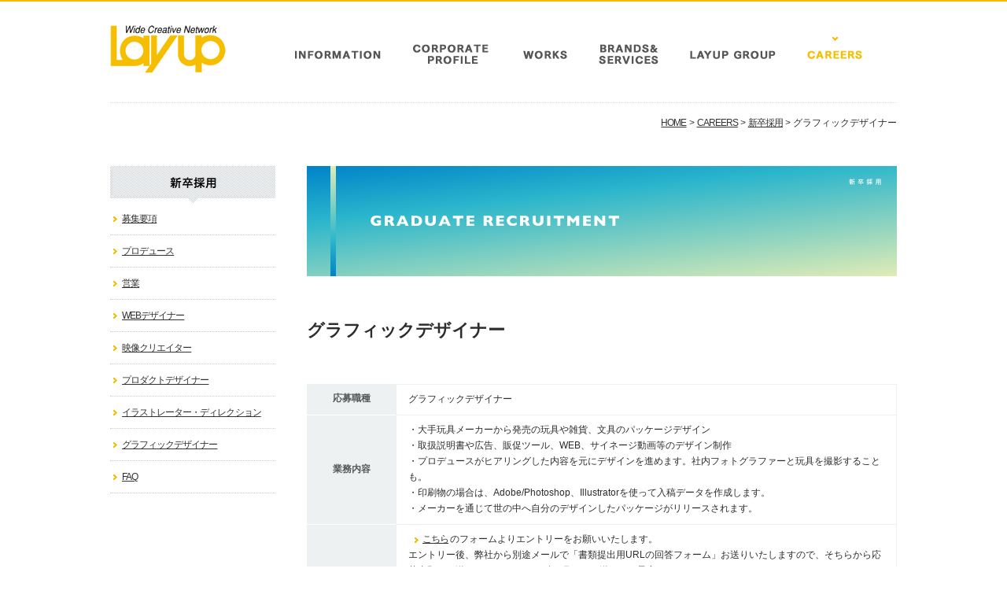

--- FILE ---
content_type: text/html
request_url: https://www.layup.co.jp/careers/graduate/g-gd.php
body_size: 13848
content:
<!DOCTYPE html PUBLIC "-//W3C//DTD XHTML 1.0 Transitional//EN" "https://www.w3.org/TR/xhtml1/DTD/xhtml1-transitional.dtd">
<html xmlns="https://www.w3.org/1999/xhtml" xml:lang="ja">
<head>
<meta http-equiv="Content-Type" content="text/html; charset=utf-8" />
<meta name="viewport" content="width=device-width,user-scalable=no,maximum-scale=1,initial-scale=1.0" />
<title>CAREERS | 株式会社レイアップ</title>
<meta http-equiv="Content-Style-Type" content="text/css" />
<meta http-equiv="Content-Script-Type" content="text/javascript" />
<meta http-equiv="imagetoolbar" content="no" />
<meta name="Keywords" content="原型師,求人,レイアップ,layup,バンダイ,フィギュア,クマクー,タイニータネ,SD,ガンダム,雑貨,プロダクトデザイン,どっとポーチ,マナー豆,動画,グラフィックデザイナー,プランナー,web,3d,版権イラスト,ソーシャルゲーム,キャラクター,デザイン,玩具企画,おもちゃ,トイ,toy,モデリング,知育玩具,ファインモーター" />  
<meta name="Description" content="株式会社レイアップは、キャラクターや玩具に関連した企画デザイン、遊び心とデザインを魅力とするオリジナル商品の開発を手掛けるトータル・クリエイティブ・カンパニーです。" />
<meta property="og:type" content="website">
<meta property="og:image" content="https://www.layup.co.jp/ogp.jpg">
<meta property="og:url" content="https://www.layup.co.jp/">
<meta property="og:site_name" content="株式会社レイアップ">
<meta property="og:description" content="株式会社レイアップは、キャラクターや玩具に関連した企画デザイン、遊び心とデザインを魅力とするオリジナル商品の開発を手掛けるトータル・クリエイティブ・カンパニーです。" />
<link rel="stylesheet" type="text/css" href="../../css/basic.css" />
<link rel="stylesheet" type="text/css" href="../../css/careers.css" />
<link rel="stylesheet" type="text/css" href="../../css/jquery.sidr.light.css" />
<script language="javascript" type="text/javascript" src="../../js/respond.js"></script>
<script language="javascript" type="text/javascript" src="../../js/jquery.js"></script>
<script language="javascript" type="text/javascript" src="../../js/jquery.sidr.min.js"></script>
<script language="javascript" type="text/javascript" src="../../js/jquery.page-scroller-308.js"></script>
<script language="javascript" type="text/javascript" src="../../js/common.js"></script>
<script>
$(function(){
	$('.guide li:nth-child(odd)').addClass("odd");
	$('.guide li:nth-child(even)').addClass("even");
});
</script>
</head>
<body id="careers">
<div id="container">
<a name="top" id="top"></a>

	<div id="header" class="clearfix">
		<h1 id="alpha"><a href="../../"><img src="../../images/common/logo.jpg" width="147" height="61" alt="株式会社レイアップ" /></a></h1>
		
		<div id="gnaviCol">
			<ul>
				<li><a href="../../info/"><img src="../../images/common/gn_info_off.jpg" alt="INFORMATION" ></a></li>
				<li><a href="../../profile/"><img src="../../images/common/gn_profile_off.jpg" alt="CORPORATE PROFILE" ></a>
					<ul id="profile">
						<li><a href="../../profile/">企業理念</a></li>
						<li><a href="../../profile/overview.php">会社概要</a></li>
						<li><a href="../../profile/history.php">沿革</a></li>
						<li><a href="../../profile/organization.php">組織図</a></li>
						<li><a href="../../profile/book.php">レイアップ号の冒険</a></li>
					</ul>
				</li>
				<li><a href="../../works/"><img src="../../images/common/gn_works_off.jpg" alt="WORKS" ></a>
					<ul id="works">
						<li><a href="../../works/">TOY R&amp;D</a></li>
						<li><a href="../../works/character.php">CHARACTER FRANCHISE</a></li>
						<li><a href="../../works/design.php">DESIGNING</a></li>
						<li><a href="../../works/digital.php">IT CONTENT PRODUCTION</a></li>
						<li><a href="../../works/original.php">OUR PRODUCTS</a></li>
					</ul>
				</li>
				<li><a href="../../services/"><img src="../../images/common/gn_services_off.jpg" alt="BRANDS&SERVICES" ></a></li>
				<li><a href="../../group/"><img src="../../images/common/gn_group_off.jpg" alt="LAYUP GROUP" ></a></li>
				<li><a href="../../careers/"><img src="../../images/common/gn_careers_on.jpg" alt="CAREERS" ></a>
					<ul id="careers">
						<li><a href="../../careers/graduate/">新卒採用</a></li>
						<li><a href="../../careers/career/">キャリア採用</a></li>
						<li><a href="../../careers/voice/">社員を知る</a></li>
						<li><a href="../../careers/ptj/">アルバイト募集</a></li>
						<li><a href="../../careers/esf/">外部スタッフ募集</a></li>
					</ul>
				</li>
			</ul>
		</div>
		
		<a href="javascript:void[0];" id="right-menu">Menu</a>
		<div id="sidr-right">
			<ul>
				<li><a href="../../">HOME</a></li>
				<li><a href="../../info/">INFORMATION</a></li>
				<li><span>CORPORATE PROFILE</span>
					<ul>
						<li><a href="../../profile/">企業理念</a></li>
						<li><a href="../../profile/overview.php">会社概要</a></li>
						<li><a href="../../profile/history.php">沿革</a></li>
						<li><a href="../../profile/organization.php">組織図</a></li>
						<li><a href="../../profile/book.php">レイアップ号の冒険</a></li>
					</ul>
				</li>
				<li><span>WORKS</span>
					<ul>
						<li><a href="../../works/">TOY R&amp;D</a></li>
						<li><a href="../../works/character.php">CHARACTER FRANCHISE</a></li>
						<li><a href="../../works/design.php">DESIGNING</a></li>
						<li><a href="../../works/digital.php">IT CONTENT PRODUCTION</a></li>
						<li><a href="../../works/original.php">OUR PRODUCTS</a></li>
					</ul>
				</li>
				<li><a href="../../services/">BRANDS&SERVICES</a></li>
				<li><a href="../../group/">LAYUP GROUP</a></li>
				<li class="current"><span>CAREERS</span>
					<ul>
						<li><a href="../../careers/graduate/">新卒採用</a></li>
						<li><a href="../../careers/career/">キャリア採用</a></li>
						<li><a href="../../careers/voice/">社員を知る</a></li>
						<li><a href="../../careers/ptj/">アルバイト募集</a></li>
						<li><a href="../../careers/esf/">外部スタッフ募集</a></li>
					</ul>
				</li>
			</ul>
		</div>
		
	<!-- /#header --></div>
	
	<div id="wrapper" class="clearfix">
		
		<div id="bread">
			<a href="../../">HOME</a>&nbsp;&gt;&nbsp;<a href="../">CAREERS</a>&nbsp;&gt;&nbsp;<a href="./">新卒採用</a>&nbsp;&gt;&nbsp;グラフィックデザイナー

	  </div>
		
		<div id="leftCol">
			<h2><img src="../../images/careers/graduate/h2_graduate.gif" width="210" height="47" alt="新卒採用" /></h2>
			<div id="snavi">
					<ul>
						<li><a href="index.php">募集要項</a></li>
						<li><a href="g-ts.php">プロデュース</a></li>
                        <li><a href="g-ss.php">営業</a></li>
						<li><a href="g-wd.php">WEBデザイナー</a></li>
                        <li><a href="g-vc.php">映像クリエイター</a></li>
                        <li><a href="g-pp.php">プロダクトデザイナー</a></li>
                        <li><a href="g-cs.php">イラストレーター・ディレクション</a></li>
                        <li><a href="g-gd.php">グラフィックデザイナー</a></li>
						<li><a href="g-faq.php">FAQ</a></li>
					</ul>
				</div>
		<!-- /#leftCol --></div>
		
		<div id="rightCol">
		  <div id="section" class="clearfix">
				<img src="../../images/careers/graduate/img_graduate.jpg" width="100%" alt="" /><br />
			<h3>グラフィックデザイナー</h3>
			  <table width="100%" cellpadding="0" cellspacing="0" id="recruit">
				  <tr>
					  <th width="28%">応募職種</th>
					  <td width="72%">グラフィックデザイナー</td>
				  </tr>
				  <tr>
					  <th>業務内容</th>
					  <td>・大手玩具メーカーから発売の玩具や雑貨、文具のパッケージデザイン<br />
					    ・取扱説明書や広告、販促ツール、WEB、サイネージ動画等のデザイン制作　　　<br />
					    ・プロデュースがヒアリングした内容を元にデザインを進めます。社内フォトグラファーと玩具を撮影することも。<br />
					    ・印刷物の場合は、Adobe/Photoshop、Illustratorを使って入稿データを作成します。<br />
				      ・メーカーを通じて世の中へ自分のデザインしたパッケージがリリースされます。</td>
				  </tr>
				  <tr>
				    <th>応募について</th>
				    <td><p><a href="https://layup-recruit.snar.jp/entry.aspx?entryid=7311ee54-29f7-4d08-b601-e48b58970d43" class="link">こちら</a>のフォームよりエントリーをお願いいたします。</p>
                      <p><span _ngcontent-ng-c2701736596="">エントリー後、弊社から別途メールで「書類提出用URLの回答フォーム」お送りいたしますので、そちらから応募書類をお送りください。(2026年1月頃にお送りする予定です)</span></p>
                      <p>&lt;応募締め切り&gt;</p>
                      <p>早期に活動する学生が増えていることを鑑み、２７卒については以下２回に分けて締切を設定いたします。</p>
                      <p><b><span _ngcontent-ng-c2701736596="">[早期選考] 2026年2月28日(土)23:59まで</span></b></p>
                      <p><b><span _ngcontent-ng-c2701736596="">[通常選考] 2026年4月30日(木)23:59まで</span></b></p>
                      <p>エントリーフォームはどちらも共通の上記１つのみです。</p>
                      <p></p>
                      <p>&lt;選考フロー&gt;<br />
                        エントリー→会社説明会動画視聴→書類選考→適性検査＋アンケート提出→1次面接→最終面接→内定</p>
                    <p>※状況により、追加課題、実技審査等が実施される場合があります。</p></td>
			    </tr>
				  <tr>
				    <th>提出書類</th>
				    <td><p>◆「履歴書」
				      ＊写真貼付、応募動機、配属希望職種を記載<br />
				      ◆「自己ＰＲ文」
				      ＊体裁、枚数自由<br />
				      ◆「作品(ポートフォリオ)」*応募職種にふさわしいもの<br />
				      </p>
				      <div>
				        <div>
				          <p>提出方法は、エントリーした方にご連絡致します。電子データでの送付となります。<br />
			              </p>
			            </div>
			          </div></td>
			    </tr>				
			    
				 <tr>
						<th>お問合せ</th>
						<td><a href="mailto:recruit@layup.co.jp" class="link">recruit@layup.co.jp</a><br />
						<br />
						株式会社レイアップ<br />
						〒150-0002　東京都渋谷区渋谷1-5-7<br />
						TEL.03-5467-5050 FAX.03-5467-5040<br />
						総務部リクルートチーム 宛</td>
					</tr>
					
			  </table>

			</div>
			
			
		<!-- /#rightCol --></div>
		
		<ul id="careersNavi">
			<li><a href="index.php">募集要項</a></li>
		　　<li><a href="g-ts.php">プロデュース</a></li>
			<li><a href="g-ss.php">営業</a></li>
			<li><a href="g-wd.php">WEBデザイナー</a></li>
            <li><a href="g-vc.php">映像クリエイター</a></li>  
            <li><a href="g-pp.php">プロダクトデザイナー</a></li>
			<li><a href="g-cs.php">イラストレーター・ディレクション</a></li>
            <li><a href="g-gd.php">グラフィックデザイナー</a></li>
			<li><a href="g-faq.php">FAQ</a></li>
		</ul>
		
		<p id="btn_pagetop"><a href="#top" class="scroll">PAGE TOP</a></p>
		
	<!-- /#wrapper --></div>
	
<!-- /#container --></div>
	
<div id="footer"> 
	<div id="footer-inner">
		<div id="footer-box">
			<ul class="clearfix">
				<li><a href="../../sitemap/">サイトマップ</a></li>
				<li><a href="../../privacy/">プライバシーポリシー</a></li>
				<li class="no_line"><a href="mailto:otoiawase@layup.co.jp">お問い合わせ</a></li>
			</ul>
			<p>このホームページ上で使用しているコンテンツのすべての著作権は株式会社レイアップおよび関係各社が所有しています。許可なく使用・転載することを禁じます。</p>
		</div>
	</div>
	<p id="copy">&copy;BANDAI NAMCO Entertainment Inc. &copy;BANDAI　©BANDAI,WiZ　&copy;創通・サンライズ　&copy;SUNRISE/BANDAI,DENTSU,TV TOKYO　&copy;本郷あきよし・東映アニメーション &copy;バンダイ・小学館・メガハウス・レイアップ　&copy;車田正美/集英社・東映アニメーション &copy;創通・サンライズ・テレビ東京　&copy;円谷プロ　&copy;武内直子・PNP・東映アニメーション　&copy;Naoko Takeuchi ©BNEI/PROJECT CINDERELLA &copy;BNOI/アイナナ製作委員会 &copy;BNP/BANDAI,DENTSU,TV TOKYO &copy;東宝 &copy;鈴木サバ缶/小学館・爆釣団 &copy;LAYUP (順不同)<br />
	"Carddass"は株式会社バンダイの登録商標です。</p>
<!-- /#footer --></div>

<script type="text/javascript">

  var _gaq = _gaq || [];
  _gaq.push(['_setAccount', 'UA-17328935-1']);
  _gaq.push(['_trackPageview']);

  (function() {
    var ga = document.createElement('script'); ga.type = 'text/javascript'; ga.async = true;
    ga.src = ('https:' == document.location.protocol ? 'https://ssl' : 'https://www') + '.google-analytics.com/ga.js';
    var s = document.getElementsByTagName('script')[0]; s.parentNode.insertBefore(ga, s);
  })();

</script>
</body>
</html>


--- FILE ---
content_type: text/css
request_url: https://www.layup.co.jp/css/careers.css
body_size: 5041
content:
@charset "UTF-8";

/* 採用
------------------------------------------------------*/
.guide {
	padding: 5% 0 0 0;
}
.guide li.odd,
.guide li.even {
	padding: 10px 0;
}
.guide li img {
	padding: 0 0 2% 0;
}
	@media screen and (min-width:640px) {
	.guide li {
		float: left;
		width: 48%;
	}
	.guide li.odd {
		padding: 20px 2% 20px 0;
	}
	.guide li.even {
		padding: 20px 0 20px 2%;
	}
	}

li#title {
	font-size: 108%;
	padding: 20px 0 10px 0;
}

table#hurry {
	border: 1px #ED350E dotted;
}

table#hurry th {
	color: #ED350E;
	font-size: 116%;
	font-weight: bold;
	text-align: center;
	padding: 5px 0 0 0;
}

table#hurry td {
	text-align: center;
	padding: 10px;
	box-sizing: border-box;
}

table#recruit th,
table#recruit td {
	width: 100%;
	display: block;
	padding: 8px 15px 10px 15px;
	box-sizing: border-box;
}

table#recruit th {
	text-align: center;
	vertical-align: middle;
	color: #575757;
	background-color: #EDF1F1;
	border-bottom: none;
}

table#recruit td{
	border: 1px #EFEFEF solid;
}

	@media screen and (min-width:640px) {
	table#recruit th {
		width: 15%;
		display: table-cell;
		border-bottom: 1px #FFFFFF solid;
	}
	table#recruit td {
		width: 85%;
		display: table-cell;
	}
	}
	

/* エントリーフォーム
------------------------------------------------------*/
table#form th,
table#form td {
	width: 100%;
	display: block;
	padding: 8px 30px 10px 15px;
	box-sizing: border-box;
}

table#form th {
	text-align: left;
	vertical-align: middle;
	color: #575757;
	background-color: #EDF1F1;
	border-bottom: none;
}

table#form td{
	border: 1px #EFEFEF solid;
}
	@media screen and (min-width:640px) {
	table#form th {
		width: 25%;
		display: table-cell;
		border-bottom: 1px #FFFFFF solid;
	}
	table#form td {
		width: 75%;
		display: table-cell;
	}
	}
	
input {
	vertical-align: middle;
}

input[type="text"],
input[type="email"],
input[type="tel"],
textarea,select{
	width: 100%;
	background-color: #fff;
	color: #000;
	padding:10px 0 10px 10px;
	margin:0 0 5px 0;
}

input#short {
	width: 20%;
}

input[type="text"]:focus,
input[type="email"]:focus,
input[type="tel"]:focus,
textarea:focus,select:focus{
	background-color: #fff;
}

input#submit_button {
    width: 80%;
	margin: 0 0 15px 0;
    height: 50px;
}

	@media screen and (min-width:640px) {
	input[type="text"],
	input[type="email"],
	input[type="tel"],
	textarea,select{
		width: 100%;
		padding:0px;
	}
	
	input#short {
		width: 10%;
	}
	
	textarea{
		padding:0px 0 20px 0;
	}
	
	input[type="text"] {
		width: 50%;
	}
	
	input#submit_button {
		width: 40%;
		margin: 15px 0;
		height: 50px;
	}
	}
	

#careers h3#title {
	padding: 0 0 10px 0;
}
	@media screen and (min-width:960px) {
	#careers h3#title {
		padding: 40px 0 0 0;
	}
	}

#careers h3 {
	font-size: 182%;
	padding: 50px 0;
}

#careers h3 span{
	font-size: 77%;
	vertical-align: bottom;
}


/* 採用ナビ
------------------------------------------------------*/
ul#careersNavi {
	border-top: 1px #EFEFEF solid;
	padding: 10px 15px;
	box-sizing: border-box;
	margin: 25px 0 15px 0;
}

ul#careersNavi li a {
	background: url(../images/common/img_link_off.gif) no-repeat 4px center;
	display: block;
	padding: 10px 15px;
	border-bottom: 1px #CCC dotted;
	font-size: 16px;
}

ul#careersNavi li#title {
	font-size: 16px;
	padding: 15px 0 5px 0;
	text-shadow:1px 0 1px #333333;
}
	@media screen and (min-width:960px) {
	ul#careersNavi {
		display: none;
	}
	}

/* 先輩達の声
------------------------------------------------------*/
#voice_img {
	text-align: center;
}

#voice_img img{
	padding: 2% 0 3% 0;
}

#message p,#message02 p {
	font-size: 131%;
	font-weight: bold;
	padding: 0 0 20px 0;
}
	@media screen and (min-width:640px) {
	#voice_img img{
		width: 348px;
	}
	}

	@media screen and (min-width:960px) {
	#voice_img {
		float: right;
	}
	#voice_img img{
		width: 348px;
		padding: 0;
	}
	#message {
		float: left;
		width: 380px;
	}
	#message02 {
		width: 750px;
		clear: both;
	}
	}


/* FAQ
------------------------------------------------------*/

dl.AccordionList{
	position:relative; /*jQuery slidDown動作時に引っかかる現象の回避策*/
}

.AccordionList dt{
	font-weight:bold;
	/*cursor: pointer;*/
	padding: 10px 0;
	clear: both;
}

dt p.number{
	font-weight: normal;
	padding: 0px 0px 10px 0px;
	font-weight: bold;
	color: #F9BE00;
	float: left;
	width:8%;
}

dt p.question{
	font-weight: normal;
	padding: 0px 0px 10px 0px;
	font-weight: bold;
	float: right;
	width: 88%;
}

.AccordionList dd{
	border-top:none;
	padding: 0px 0px 15px 0px;
	float: right;
	width: 88%;
	clear: both;
}

	@media screen and (min-width:768px) {
	dt p.number{
	width:4%;
	}

	dt p.question{
	width: 95%;
	}

	.AccordionList dd{
	width: 95%;
	border: none;
	}
	}


--- FILE ---
content_type: text/css
request_url: https://www.layup.co.jp/css/jquery.sidr.light.css
body_size: 4992
content:
.sidr {
	display: none;
	position: absolute;
	position: fixed;
	top: 0;
	height: 100%;
	z-index: 999999;
	width: 260px;
	overflow-x: none;
	overflow-y: auto;
	font-family: "lucida grande", tahoma, verdana, arial, sans-serif;
	font-size: 15px;
	background: #f8f8f8;
	color: #333;
	-webkit-box-shadow: inset 0 0 5px 5px #ebebeb;
	-moz-box-shadow: inset 0 0 5px 5px #ebebeb;
	box-shadow: inset 0 0 5px 5px #ebebeb
}
.sidr .sidr-inner {
	padding: 0 0 15px
}
.sidr .sidr-inner>p {
	margin-left: 15px;
	margin-right: 15px
}
.sidr.right {
	left: auto;
	right: -260px
}
.sidr.left {
	left: -260px;
	right: auto
}
.sidr h1, .sidr h2, .sidr h3, .sidr h4, .sidr h5, .sidr h6 {
	font-size: 11px;
	font-weight: normal;
	padding: 0 15px;
	margin: 0 0 5px;
	color: #333;
	line-height: 24px;
	background-image: -webkit-gradient(linear, 50% 0%, 50% 100%, color-stop(0%, #ffffff), color-stop(100%, #dfdfdf));
	background-image: -webkit-linear-gradient(#ffffff, #dfdfdf);
	background-image: -moz-linear-gradient(#ffffff, #dfdfdf);
	background-image: -o-linear-gradient(#ffffff, #dfdfdf);
	background-image: linear-gradient(#ffffff, #dfdfdf);
	-webkit-box-shadow: 0 5px 5px 3px rgba(0,0,0,0.2);
	-moz-box-shadow: 0 5px 5px 3px rgba(0,0,0,0.2);
	box-shadow: 0 5px 5px 3px rgba(0,0,0,0.2)
}
.sidr p {
	font-size: 13px;
	margin: 0 0 12px
}
.sidr p a {
	color: rgba(51,51,51,0.9)
}
.sidr>p {
	margin-left: 15px;
	margin-right: 15px
}
.sidr ul {
	display: block;
	margin: 0 0 15px;
	padding: 0;
	border-top: 1px solid #dfdfdf;
	border-bottom: 1px solid #fff
}
.sidr ul li {
	display: block;
	margin: 0;
	line-height: 48px;
	border-top: 1px solid #fff;
	border-bottom: 1px solid #dfdfdf
}
.sidr ul li:hover, .sidr ul li.active, .sidr ul li.sidr-class-active {
	line-height: 48px
}
.sidr ul li:hover>a, .sidr ul li.active>a, .sidr ul li.sidr-class-active>a {
	-webkit-box-shadow: inset 0 0 15px 3px #ebebeb;
	-moz-box-shadow: inset 0 0 15px 3px #ebebeb;
	box-shadow: inset 0 0 15px 3px #ebebeb
}
.sidr ul li a, .sidr ul li span {
	padding: 0 15px;
	display: block;
	text-decoration: none;
	color: #333
}
	.sidr ul li span {
		padding: 0 20px;
		background: url(../images/common/ico_nav_category.png) no-repeat 8px center;
		color: #F6BE00;
	}
	.sidr ul li a {
		padding: 0 20px;
		background: url(../images/common/ico_nav_link.png) no-repeat 10px center;
	}
	.sidr ul li.current > span,
	.sidr ul li.current > a {
		color: #FFF;
	}
	.sidr ul li.current > span {
		background: #F6BE00 url(../images/common/ico_nav_category_on.png) no-repeat 8px center;
	}
	.sidr ul li.current > a {
		background: #F6BE00 url(../images/common/ico_nav_link_on.png) no-repeat 10px center;
	}
.sidr ul li ul {
	border-bottom: none;
	margin: 0
}
.sidr ul li ul li {
	line-height: 48px;
	font-size: 13px;
}
.sidr ul li ul li:last-child {
	border-bottom: none
}
.sidr ul li ul li:hover, .sidr ul li ul li.active, .sidr ul li ul li.sidr-class-active {
	line-height: 48px
}
.sidr ul li ul li:hover>a, .sidr ul li ul li.active>a, .sidr ul li ul li.sidr-class-active>a {
	-webkit-box-shadow: inset 0 0 15px 3px #ebebeb;
	-moz-box-shadow: inset 0 0 15px 3px #ebebeb;
	box-shadow: inset 0 0 15px 3px #ebebeb
}
.sidr ul li ul li a, .sidr ul li ul li span {
	padding-left: 30px
}
	.sidr ul li ul li span {
		background: url(../images/common/ico_nav_category.png) no-repeat 18px center;
	}
	.sidr ul li ul li a {
		background: url(../images/common/ico_nav_link.png) no-repeat 20px center;
	}
	.sidr ul li.current ul li.current span,
	.sidr ul li.current ul li.current a {
		color: #FFF;
	}
	.sidr ul li.current ul li.current span {
		background: #F6BE00 url(../images/common/ico_nav_category_on.png) no-repeat 18px center;
	}
	.sidr ul li.current ul li.current a {
		background: #F6BE00 url(../images/common/ico_nav_link_on.png) no-repeat 20px center;
	}
.sidr form {
	margin: 0 15px
}
.sidr label {
	font-size: 13px
}
.sidr input[type="text"], .sidr input[type="password"], .sidr input[type="date"], .sidr input[type="datetime"], .sidr input[type="email"], .sidr input[type="number"], .sidr input[type="search"], .sidr input[type="tel"], .sidr input[type="time"], .sidr input[type="url"], .sidr textarea, .sidr select {
	width: 100%;
	font-size: 13px;
	padding: 5px;
	-webkit-box-sizing: border-box;
	-moz-box-sizing: border-box;
	box-sizing: border-box;
	margin: 0 0 10px;
	-webkit-border-radius: 2px;
	-moz-border-radius: 2px;
	-ms-border-radius: 2px;
	-o-border-radius: 2px;
	border-radius: 2px;
	border: none;
	background: rgba(0,0,0,0.1);
	color: rgba(51,51,51,0.6);
	display: block;
	clear: both
}
.sidr input[type=checkbox] {
	width: auto;
	display: inline;
	clear: none
}
.sidr input[type=button], .sidr input[type=submit] {
	color: #f8f8f8;
	background: #333
}
.sidr input[type=button]:hover, .sidr input[type=submit]:hover {
	background: rgba(51,51,51,0.9)
}


--- FILE ---
content_type: text/css
request_url: https://www.layup.co.jp/css/layout.css
body_size: 8175
content:
@charset "UTF-8";

/* 共通レイアウト
------------------------------------------------------*/
body {
	background-color: #fff;
	/*color: #000;*/
	color: #2D2D2D;
	font-size: 12px;
	font-family: "ヒラギノ角ゴ Pro W3", "Osaka", "メイリオ", "ＭＳ Ｐゴシック", Arial, sans-serif;
	line-height: 1.7;
	border-top: 2px #F6BB00 solid;
	letter-spacing: normal;
}
	@media screen and (min-width:960px) {
	body {
		position: static !important;
		right: auto !important;
		width: auto !important;
		/*min-width: 1100px;*/
	}
	}

a { text-decoration: underline; outline:none; }
a:link		{ color: #333333; }
a:visited	{ color: #333333; }
a:hover		{ color: #ACACAC; }
a:active	{ color: #ACACAC; }

@media screen and (-webkit-min-device-pixel-ratio:0) {
  a {
    letter-spacing: -0.08em !important;
  }
  a img{
    letter-spacing: normal !important;
  }
  body{
  font-family: "Hiragino Kaku Gothic ProN","メイリオ", sans-serif;
  }
}

a.link, .link a {
	background: url(../images/common/img_link_off.gif) no-repeat 0 5px;
	padding: 0 2px 0 10px;
	margin: 0 0 0 8px ;
}

#container {
	width: 100%;
}

#header {
	margin: 0 auto 20px auto;
}

h1 {
	float: left;
	padding: 20px 15px 0;
}

#wrapper {
}
	@media screen and (min-width:960px) {
	#container {
		position: relative;
		margin: 0 auto;
		padding: 0 50px;
		width: 1000px;
	}
	
	#header {
		margin: 0 auto 37px auto;
	}
	
	h1 {
		padding: 30px 0 0 0;
	}
		
	#wrapper {
		margin: 0 auto 50px auto;
		padding: 0;
	}
	}

/* グローバルナビ
------------------------------------------------------*/
@media screen and (-webkit-min-device-pixel-ratio:0) {
  #gnaviCol a {
    letter-spacing: normal !important;
  }
}

#gnaviCol ul {
	display: none;
}
	@media screen and (min-width:960px) {
	#gnaviCol {
		margin: 45px 7px auto auto;
		width: 780px;
	}
	
	#gnaviCol ul {
		display: block;
	}
	}

#gnaviCol ul li {
	margin-right: 1px;
	float: left;
	position: relative;
}

#gnaviCol ul li ul {
	display: none;
	position: absolute;
	top: 35px;
	left: 0;
	z-index:10;
}

#gnaviCol ul li ul li {
	float: none;
	font-size: 12px;
	line-height: 0;
}

#gnaviCol ul li ul li a {
	display: block;
	color: #333333;
	padding: 10px 5px 10px 10px;
	line-height: normal;
	border-top: 2px solid #FFF;
	text-decoration: none;
	background: url(../images/common/img_link_s_off.gif) no-repeat 4px 15px #F1F2F3;
}

#gnaviCol ul li ul li a:hover {
	color: #FFF;
	background: url(../images/common/img_link_s_on.gif) no-repeat 4px 15px #F9BE00;
}
	#gnaviCol ul li ul#profile	{ width: 134px; }
	#gnaviCol ul li ul#works	{ width: 105px; }
	#gnaviCol ul li ul#group	{ width: 157px; }
	#gnaviCol ul li ul#careers	{ width: 100px; }
	

#header #right-menu {
	display: block;
	float: right;
	margin-top: 20px;
	padding: 15px 10px;
	background: url(../images/common/btn_toggle_off.jpg) no-repeat center center;
	background-size: 80%;
	width: 50px;
	height: 30px;
	text-indent: -9999px;
}
#header #right-menu.open {
	background: url(../images/common/btn_toggle_on.jpg) no-repeat center center;
	background-size: 80%;
}

#header #sidr-right {
	display: none;
}
	@media screen and (min-width:960px) {
	#header #right-menu,
	#header #sidr-right {
		display: none !important;
	}
	}


/* lv2
------------------------------------------------------*/
#bread {
	padding:20px 15px 30px 0;
	text-align: right;
	border-top:1px #DDDDDD dotted;
	font-size: 12px;
}
	@media screen and (min-width:960px) {
	#bread {
		padding:15px 0 45px 0;
	}
	}

#section {
	padding: 0;
}

h3 {
	/*font-size: 24px;
	padding: 0 0 15px 0;*/
	width: 100%;
}
	@media screen and (min-width:960px) {
	h3 img{ width: 500px;}
	}



h3#txt {
	font-size: 36px;
	padding: 0 0 20px 0;
}

h3#title {
	/*font-size: 36px;*/
	padding: 0 0 20px 0;
}
	@media screen and (min-width:960px) {
	h3#title {
		padding: 40px 0 20px 0;
	}
	}

h4 {
	/*font-size: 21px;*/
	padding: 40px 0 10px 0px;
	margin: 0 0 15px 0;
	border-bottom: 1px #666666 dotted;
	width: 100%;
}
h4 img {
	width: 100%;
	background: url(../images/common/icon_h4.gif) no-repeat 0 1px;
	padding: 0 0 0 11px;
}
	@media screen and (min-width:768px) {
	h4 {
		padding: 80px 0 10px 0px;
	}
	h4 img{
		padding: 0 0 0 13px;
		width: 70%;
	}
	}
		@media screen and (min-width:960px) {
		h4 {
			padding: 80px 0 3px 0px;
			width: 750px;
		}
		h4 img{
			width: 500px;
			padding: 0 0 0 13px;
		}
		}

#leftCol {
	display: none;
}
	@media screen and (min-width:960px) {
	#leftCol {
		display: block;
		float: left;
		width: 250px;
	}
	}

#rightCol {
	padding: 0 15px;
}
	@media screen and (min-width:960px) {
	#rightCol {
		float: right;
		padding: 0;
		width: 750px;
	}
	}

#list_title {
	float: left;
	width: 465px;
}

#list_title p {
	padding: 0 0 10px 0;
}

#list_title a {
	background: url(../images/common/img_link_off.gif) no-repeat 0 5px;
	padding: 0 10px;
}

#list_img {
	float: right;
	width: 268px;
}

/* サブメニュー
------------------------------------------------------*/
#snavi {
	margin:0;
}

#snavi li {
	width: 210px;
}

#snavi li a {
	background: url(../images/common/img_link_off.gif) no-repeat 4px center;
	display: block;
	padding: 10px 15px;
	border-bottom: 1px #CCC dotted;
}

#snavi li a:hover,#snavi li.on a {
	background: url(../images/common/img_link_on.gif) no-repeat 199px center #F9BE00;
	color: #1E1E1E;
	text-decoration: none;
}

#snavi #message {
	width: 190px;
	font-size: 12px;
	padding: 10px;
	background-color: #F7F7F7;
}


/* ページtop
------------------------------------------------------*/

#btn_pagetop {
}

#btn_pagetop a {
	display: block;
	background: #F6BE00 url(../images/common/img_pagetop.png) no-repeat 0 -7px;
	height: 43px;
	color: #FFF;
	font-size: 16px;
	line-height: 43px;
	text-align: center;
}
	@media screen and (min-width:960px) {
	#btn_pagetop {
		position: fixed;
		bottom: 10px;
		right: 20px;
	}
	
	#btn_pagetop a {
		background: url(../images/common/img_pagetop.png) no-repeat 0 0;
		width: 43px;
		height: 50px;
		text-indent: -9999px;
		line-height: normal;
	}
	}


/* フッター
------------------------------------------------------*/
#footer {
	background-color: #8D9396;
	font-size: 11px;
}

#footer p#copy {
	padding: 15px;
	color: #FFF;
}

#footer-inner {
	background-color: #CCD2D5;
	padding: 15px;
}

#footer-box {
	width: 100%;
}
	@media screen and (min-width:960px) {
	#footer p#copy {
		padding: 20px 50px;
		font-size: 10px;
		width: 1000px;
		margin: 0 auto;
	}
	
	#footer-inner {
		padding: 20px 0;
	}
	}

#footer-box li a {
	display: block;
	background: url(../images/common/img_link_footer.gif) no-repeat left center;
	padding: 0 10px;
	color: #000000;
	font-size: 16px;
	text-decoration: none;
}
	@media screen and (min-width:960px) {
	#footer-box {
		margin: 0 auto;
		padding: 0 50px;
		width: 1000px;
	}
	
	#footer-box li {
		float: left;
		padding: 0 12px 0 0;
	}
	
	#footer-box li a {
		font-size: 11px;
		border-right: 1px #000000 dotted;
	}
	
	#footer-box li a:hover {
		color: #000000;
		text-decoration: underline;
	}
	}

#footer-box p {
	padding: 10px 0 0 0;
	color: #777771;
}
	@media screen and (min-width:960px) {
	#footer-box p {
		padding: 15px 0 0 0;
	}
	}

#footer-box li.no_line a {
	border-right: none;
}

/* 汎用クラス
------------------------------------------------------*/
.clearfix:before,
.clearfix:after {
    content: ".";
    display: block;
    height: 0;
    visibility: hidden;
}
.clearfix:after {
    clear: both;
}
.clearfix {
    zoom: 1;
}

.hidden {
	position: absolute;
	width: 0;
	height: 0;
	overflow: hidden;
	margin: 0;
	padding: 0;
}

.fl-left { float: left; }
.fl-right { float: right; }

.mgt-10 { margin-top: 10px !important; }
.mgt-15 { margin-top: 15px !important; }

.font-red { color: #F00; }
.font-b { font-weight: bold; }


--- FILE ---
content_type: application/javascript
request_url: https://www.layup.co.jp/js/common.js
body_size: 2008
content:
$(function() {
	
	$('#right-menu').sidr({
		name: 'sidr-right',
		side: 'right',
		onOpen: function(name) {
			$('#right-menu').addClass("open");
		},
		onClose: function(name) {
			$('#right-menu').removeClass("open");
		}
	});

//グローバルメニュー
//--------------------------------------------------------------------
	var ddmenu = '#gnaviCol';
	$('>ul>li',ddmenu).each(function(){
		
		$(this).hover(
			function(){
				$('>ul',this).stop(true,true).slideDown(300);
				$('img',this).stop(true,true).attr('src', $('img',this).attr("src").replace("_off.", "_on."));
			},
			function(){
				$('>ul',this).stop(true,true).slideUp(100);
				$('img',this).stop(true,true).attr('src', $('img',this).attr("src").replace("_on.", "_off."));
			}
		);
	});

//ページトップ
//--------------------------------------------------------------------

	var showFlag = false;
	var topBtn = $('#btn_pagetop');   
	topBtn.css('bottom', '-200px');
	var showFlag = false;
	//スクロールが100に達したらボタン表示
	$(window).scroll(function () {
		if ($(this).scrollTop() > 100) {
			if (showFlag == false) {
				 showFlag = true;
				 topBtn.stop().animate({'bottom' : '120px'}, 300);
			}
		} else {
			if (showFlag) {
				 showFlag = false;
				 topBtn.stop().animate({'bottom' : '-200px'}, 300);
			}
		}
	});
	//スクロールしてトップ
	topBtn.click(function () {
		$('body,html').animate({
			scrollTop: 0
		}, 500);
		return false;
	});

	$("#alpha,#mainCol a img").hover(function(){
		$(this).fadeTo("fast", 0.6); // マウスオーバー時にmormal速度で、透明度を60%にする
	},function(){
		$(this).fadeTo("fast", 1.0); // マウスアウト時にmormal速度で、透明度を100%に戻す
	});
	
//左右
//--------------------------------------------------------------------

	$('ul#thumCol li:nth-child(odd)').addClass("odd");
	$('ul#thumCol li:nth-child(even)').addClass("even");

});



